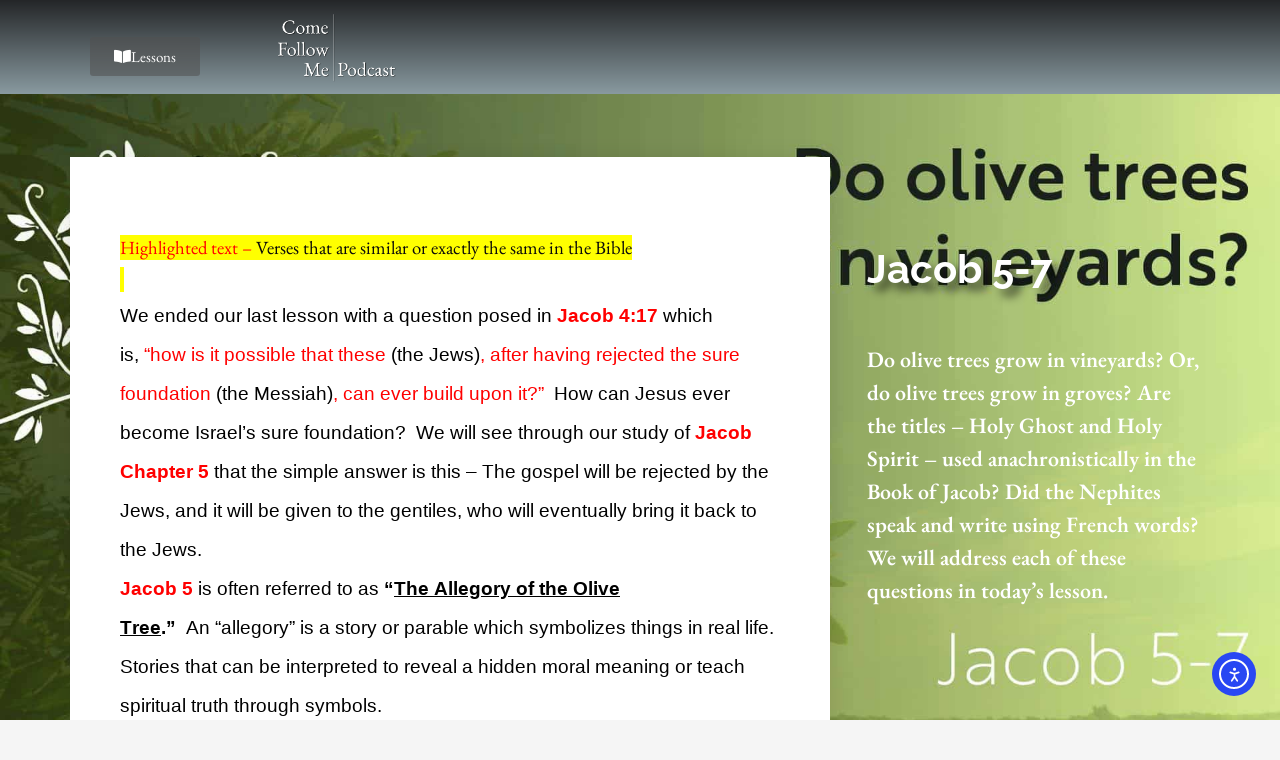

--- FILE ---
content_type: text/css
request_url: https://talkingtomormons.com/wp-content/uploads/elementor/css/post-6253.css?ver=1764846594
body_size: 1942
content:
.elementor-kit-6253{--e-global-color-primary:#000000;--e-global-color-secondary:#000000;--e-global-color-text:#0A0A0A;--e-global-color-accent:#2A80B9;--e-global-color-3e050975:#6EC1E4;--e-global-color-76d4584:#54595F;--e-global-color-69213509:#7A7A7A;--e-global-color-6a97a958:#61CE70;--e-global-color-da70e06:#4054B2;--e-global-color-1bba7952:#23A455;--e-global-color-74882de2:#000;--e-global-color-231e77d0:#FFF;--e-global-color-45e281e1:RGBA(255, 255, 255, 0.23);--e-global-color-397819c6:#2480A7;--e-global-color-4355a795:#6C818A;--e-global-color-97c852b:RGBA(0, 0, 0, 0.12);--e-global-color-7bb446c6:#2C537A;--e-global-color-3c1ece12:#4D92B2;--e-global-color-1d756109:#ADDBF0;--e-global-color-52d04271:#FF9E01;--e-global-color-6d5828c1:#156689;--e-global-color-8ab3391:#EA1889;--e-global-typography-primary-font-family:"Raleway";--e-global-typography-primary-font-weight:600;--e-global-typography-secondary-font-family:"Raleway";--e-global-typography-secondary-font-weight:400;--e-global-typography-text-font-family:"EB Garamond";--e-global-typography-text-font-weight:400;--e-global-typography-accent-font-family:"EB Garamond";--e-global-typography-accent-font-weight:400;font-family:"EB Garamond", Sans-serif;font-size:1.3em;font-weight:600;}.elementor-kit-6253 e-page-transition{background-color:#FFBC7D;}.elementor-kit-6253 p{margin-block-end:1.2em;}.elementor-kit-6253 h2{line-height:1.2em;}.elementor-section.elementor-section-boxed > .elementor-container{max-width:1140px;}.e-con{--container-max-width:1140px;}.elementor-widget:not(:last-child){margin-block-end:20px;}.elementor-element{--widgets-spacing:20px 20px;--widgets-spacing-row:20px;--widgets-spacing-column:20px;}{}h1.entry-title{display:var(--page-title-display);}@media(max-width:1024px){.elementor-section.elementor-section-boxed > .elementor-container{max-width:1024px;}.e-con{--container-max-width:1024px;}}@media(max-width:767px){.elementor-section.elementor-section-boxed > .elementor-container{max-width:767px;}.e-con{--container-max-width:767px;}}

--- FILE ---
content_type: text/css
request_url: https://talkingtomormons.com/wp-content/uploads/elementor/css/post-5585.css?ver=1764859124
body_size: 2196
content:
.elementor-widget-text-editor{font-family:var( --e-global-typography-text-font-family ), Sans-serif;font-weight:var( --e-global-typography-text-font-weight );color:var( --e-global-color-text );}.elementor-widget-text-editor.elementor-drop-cap-view-stacked .elementor-drop-cap{background-color:var( --e-global-color-primary );}.elementor-widget-text-editor.elementor-drop-cap-view-framed .elementor-drop-cap, .elementor-widget-text-editor.elementor-drop-cap-view-default .elementor-drop-cap{color:var( --e-global-color-primary );border-color:var( --e-global-color-primary );}.elementor-widget-toggle .elementor-toggle-title, .elementor-widget-toggle .elementor-toggle-icon{color:var( --e-global-color-primary );}.elementor-widget-toggle .elementor-toggle-icon svg{fill:var( --e-global-color-primary );}.elementor-widget-toggle .elementor-tab-title.elementor-active a, .elementor-widget-toggle .elementor-tab-title.elementor-active .elementor-toggle-icon{color:var( --e-global-color-accent );}.elementor-widget-toggle .elementor-toggle-title{font-family:var( --e-global-typography-primary-font-family ), Sans-serif;font-weight:var( --e-global-typography-primary-font-weight );}.elementor-widget-toggle .elementor-tab-content{color:var( --e-global-color-text );font-family:var( --e-global-typography-text-font-family ), Sans-serif;font-weight:var( --e-global-typography-text-font-weight );}.elementor-5585 .elementor-element.elementor-element-85bfbd3 .elementor-tab-content{border-block-end-color:#f59e00;}.elementor-5585 .elementor-element.elementor-element-85bfbd3 .elementor-tab-title{border-color:#f59e00;}.elementor-5585 .elementor-element.elementor-element-85bfbd3 .elementor-toggle-title, .elementor-5585 .elementor-element.elementor-element-85bfbd3 .elementor-toggle-icon{color:#f59e00;}.elementor-5585 .elementor-element.elementor-element-85bfbd3 .elementor-toggle-icon svg{fill:#f59e00;}.elementor-5585 .elementor-element.elementor-element-85bfbd3 .elementor-toggle-title{font-family:"Raleway", Sans-serif;font-size:1.4em;}.elementor-5585 .elementor-element.elementor-element-85bfbd3 .elementor-tab-title .elementor-toggle-icon i:before{color:#3880b8;}.elementor-5585 .elementor-element.elementor-element-85bfbd3 .elementor-tab-title .elementor-toggle-icon svg{fill:#3880b8;}

--- FILE ---
content_type: text/css
request_url: https://talkingtomormons.com/wp-content/uploads/elementor/css/post-4898.css?ver=1764847101
body_size: 5518
content:
.elementor-4898 .elementor-element.elementor-element-60f04796:not(.elementor-motion-effects-element-type-background), .elementor-4898 .elementor-element.elementor-element-60f04796 > .elementor-motion-effects-container > .elementor-motion-effects-layer{background-color:transparent;background-image:linear-gradient(180deg, #242628 0%, #899aa0 100%);}.elementor-4898 .elementor-element.elementor-element-60f04796{transition:background 0.3s, border 0.3s, border-radius 0.3s, box-shadow 0.3s;}.elementor-4898 .elementor-element.elementor-element-60f04796 > .elementor-background-overlay{transition:background 0.3s, border-radius 0.3s, opacity 0.3s;}.elementor-4898 .elementor-element.elementor-element-23c16fc7 > .elementor-element-populated{transition:background 0.3s, border 0.3s, border-radius 0.3s, box-shadow 0.3s;}.elementor-4898 .elementor-element.elementor-element-23c16fc7 > .elementor-element-populated > .elementor-background-overlay{transition:background 0.3s, border-radius 0.3s, opacity 0.3s;}.elementor-4898 .elementor-element.elementor-element-9ad48b9{margin-top:-2px;margin-bottom:-2px;}.elementor-bc-flex-widget .elementor-4898 .elementor-element.elementor-element-89b6b08.elementor-column .elementor-widget-wrap{align-items:flex-end;}.elementor-4898 .elementor-element.elementor-element-89b6b08.elementor-column.elementor-element[data-element_type="column"] > .elementor-widget-wrap.elementor-element-populated{align-content:flex-end;align-items:flex-end;}.elementor-4898 .elementor-element.elementor-element-89b6b08.elementor-column > .elementor-widget-wrap{justify-content:center;}.elementor-widget-button .elementor-button{background-color:var( --e-global-color-accent );font-family:var( --e-global-typography-accent-font-family ), Sans-serif;font-weight:var( --e-global-typography-accent-font-weight );}.elementor-4898 .elementor-element.elementor-element-6054e3e .elementor-button{background-color:rgba(81, 81, 81, 0.55);}.elementor-4898 .elementor-element.elementor-element-6054e3e .elementor-button-content-wrapper{flex-direction:row;}.elementor-widget-image .widget-image-caption{color:var( --e-global-color-text );font-family:var( --e-global-typography-text-font-family ), Sans-serif;font-weight:var( --e-global-typography-text-font-weight );}.elementor-4898 .elementor-element.elementor-element-2310c89c > .elementor-widget-container{margin:-50px 0px -30px 0px;}.elementor-4898 .elementor-element.elementor-element-2310c89c img{width:138px;}.elementor-bc-flex-widget .elementor-4898 .elementor-element.elementor-element-5ea4047b.elementor-column .elementor-widget-wrap{align-items:center;}.elementor-4898 .elementor-element.elementor-element-5ea4047b.elementor-column.elementor-element[data-element_type="column"] > .elementor-widget-wrap.elementor-element-populated{align-content:center;align-items:center;}.elementor-4898 .elementor-element.elementor-element-5ea4047b.elementor-column > .elementor-widget-wrap{justify-content:center;}.elementor-4898 .elementor-element.elementor-element-5ea4047b > .elementor-element-populated{margin:0px 0px 0px 0px;--e-column-margin-right:0px;--e-column-margin-left:0px;}.elementor-theme-builder-content-area{height:400px;}.elementor-location-header:before, .elementor-location-footer:before{content:"";display:table;clear:both;}@media(max-width:1024px){.elementor-4898 .elementor-element.elementor-element-9ad48b9{margin-top:-7px;margin-bottom:0px;}.elementor-bc-flex-widget .elementor-4898 .elementor-element.elementor-element-89b6b08.elementor-column .elementor-widget-wrap{align-items:flex-end;}.elementor-4898 .elementor-element.elementor-element-89b6b08.elementor-column.elementor-element[data-element_type="column"] > .elementor-widget-wrap.elementor-element-populated{align-content:flex-end;align-items:flex-end;}.elementor-4898 .elementor-element.elementor-element-89b6b08 > .elementor-element-populated{margin:0px 0px 0px 0px;--e-column-margin-right:0px;--e-column-margin-left:0px;}.elementor-4898 .elementor-element.elementor-element-9afeac8.elementor-column > .elementor-widget-wrap{justify-content:flex-start;}.elementor-4898 .elementor-element.elementor-element-2310c89c > .elementor-widget-container{margin:-36px 0px -35px 0px;}.elementor-4898 .elementor-element.elementor-element-2310c89c img{width:76%;}}@media(min-width:768px){.elementor-4898 .elementor-element.elementor-element-23c16fc7{width:31.593%;}.elementor-4898 .elementor-element.elementor-element-5ea4047b{width:68.377%;}}@media(max-width:1024px) and (min-width:768px){.elementor-4898 .elementor-element.elementor-element-23c16fc7{width:44%;}.elementor-4898 .elementor-element.elementor-element-89b6b08{width:41%;}.elementor-4898 .elementor-element.elementor-element-9afeac8{width:52%;}.elementor-4898 .elementor-element.elementor-element-5ea4047b{width:56%;}}@media(max-width:767px){.elementor-4898 .elementor-element.elementor-element-23c16fc7{width:80%;}.elementor-4898 .elementor-element.elementor-element-9ad48b9{margin-top:0px;margin-bottom:0px;}.elementor-4898 .elementor-element.elementor-element-89b6b08{width:44%;}.elementor-4898 .elementor-element.elementor-element-6054e3e > .elementor-widget-container{margin:0px 0px 0px -13px;}.elementor-4898 .elementor-element.elementor-element-9afeac8{width:52%;}.elementor-4898 .elementor-element.elementor-element-2310c89c > .elementor-widget-container{margin:-45px 0px -27px 0px;}.elementor-4898 .elementor-element.elementor-element-2310c89c{text-align:left;}.elementor-4898 .elementor-element.elementor-element-2310c89c img{width:100%;}.elementor-4898 .elementor-element.elementor-element-5ea4047b{width:19%;}}

--- FILE ---
content_type: text/css
request_url: https://talkingtomormons.com/wp-content/uploads/elementor/css/post-4895.css?ver=1764847101
body_size: 5028
content:
.elementor-4895 .elementor-element.elementor-element-6709efe6 > .elementor-container > .elementor-column > .elementor-widget-wrap{align-content:center;align-items:center;}.elementor-4895 .elementor-element.elementor-element-6709efe6:not(.elementor-motion-effects-element-type-background), .elementor-4895 .elementor-element.elementor-element-6709efe6 > .elementor-motion-effects-container > .elementor-motion-effects-layer{background-color:transparent;background-image:linear-gradient(180deg, #899aa0 0%, #242628 100%);}.elementor-4895 .elementor-element.elementor-element-6709efe6{transition:background 0.3s, border 0.3s, border-radius 0.3s, box-shadow 0.3s;padding:60px 0px 60px 0px;}.elementor-4895 .elementor-element.elementor-element-6709efe6 > .elementor-background-overlay{transition:background 0.3s, border-radius 0.3s, opacity 0.3s;}.elementor-4895 .elementor-element.elementor-element-eb199b2 > .elementor-element-populated{margin:0px 030px 0px 0px;--e-column-margin-right:030px;--e-column-margin-left:0px;}.elementor-widget-image .widget-image-caption{color:var( --e-global-color-text );font-family:var( --e-global-typography-text-font-family ), Sans-serif;font-weight:var( --e-global-typography-text-font-weight );}.elementor-4895 .elementor-element.elementor-element-6f9ca38e > .elementor-widget-container{margin:-33px 0px 0px 0px;}.elementor-widget-heading .elementor-heading-title{font-family:var( --e-global-typography-primary-font-family ), Sans-serif;font-weight:var( --e-global-typography-primary-font-weight );color:var( --e-global-color-primary );}.elementor-4895 .elementor-element.elementor-element-b927df7{text-align:center;}.elementor-4895 .elementor-element.elementor-element-b927df7 .elementor-heading-title{font-size:30px;font-weight:600;color:#ffffff;}.elementor-widget-nav-menu .elementor-nav-menu .elementor-item{font-family:var( --e-global-typography-primary-font-family ), Sans-serif;font-weight:var( --e-global-typography-primary-font-weight );}.elementor-widget-nav-menu .elementor-nav-menu--main .elementor-item{color:var( --e-global-color-text );fill:var( --e-global-color-text );}.elementor-widget-nav-menu .elementor-nav-menu--main .elementor-item:hover,
					.elementor-widget-nav-menu .elementor-nav-menu--main .elementor-item.elementor-item-active,
					.elementor-widget-nav-menu .elementor-nav-menu--main .elementor-item.highlighted,
					.elementor-widget-nav-menu .elementor-nav-menu--main .elementor-item:focus{color:var( --e-global-color-accent );fill:var( --e-global-color-accent );}.elementor-widget-nav-menu .elementor-nav-menu--main:not(.e--pointer-framed) .elementor-item:before,
					.elementor-widget-nav-menu .elementor-nav-menu--main:not(.e--pointer-framed) .elementor-item:after{background-color:var( --e-global-color-accent );}.elementor-widget-nav-menu .e--pointer-framed .elementor-item:before,
					.elementor-widget-nav-menu .e--pointer-framed .elementor-item:after{border-color:var( --e-global-color-accent );}.elementor-widget-nav-menu{--e-nav-menu-divider-color:var( --e-global-color-text );}.elementor-widget-nav-menu .elementor-nav-menu--dropdown .elementor-item, .elementor-widget-nav-menu .elementor-nav-menu--dropdown  .elementor-sub-item{font-family:var( --e-global-typography-accent-font-family ), Sans-serif;font-weight:var( --e-global-typography-accent-font-weight );}.elementor-4895 .elementor-element.elementor-element-2061927 .elementor-nav-menu--main .elementor-item{color:#ffffff;fill:#ffffff;}.elementor-4895 .elementor-element.elementor-element-5bbbcaaf .elementor-nav-menu--main .elementor-item{color:#ffffff;fill:#ffffff;}.elementor-4895 .elementor-element.elementor-element-6534a445 .elementor-nav-menu--main .elementor-item{color:#ffffff;fill:#ffffff;}.elementor-theme-builder-content-area{height:400px;}.elementor-location-header:before, .elementor-location-footer:before{content:"";display:table;clear:both;}@media(max-width:1024px){.elementor-4895 .elementor-element.elementor-element-6709efe6{padding:40px 20px 40px 20px;}.elementor-4895 .elementor-element.elementor-element-eb199b2 > .elementor-element-populated{padding:10px 10px 10px 10px;}.elementor-4895 .elementor-element.elementor-element-6f9ca38e > .elementor-widget-container{margin:-11px 0px 0px -15px;}}@media(max-width:767px){.elementor-4895 .elementor-element.elementor-element-6709efe6{padding:40px 20px 40px 20px;}.elementor-4895 .elementor-element.elementor-element-6f9ca38e > .elementor-widget-container{margin:-26px 0px 0px 0px;}.elementor-4895 .elementor-element.elementor-element-b927df7 .elementor-heading-title{line-height:1.3em;}}@media(min-width:768px){.elementor-4895 .elementor-element.elementor-element-eb199b2{width:49.683%;}.elementor-4895 .elementor-element.elementor-element-6b36b4f6{width:26.697%;}.elementor-4895 .elementor-element.elementor-element-64b597a4{width:23.643%;}}@media(max-width:1024px) and (min-width:768px){.elementor-4895 .elementor-element.elementor-element-eb199b2{width:40%;}.elementor-4895 .elementor-element.elementor-element-6b36b4f6{width:30%;}.elementor-4895 .elementor-element.elementor-element-64b597a4{width:30%;}}

--- FILE ---
content_type: text/css
request_url: https://talkingtomormons.com/wp-content/uploads/elementor/css/post-5285.css?ver=1764847101
body_size: 12738
content:
.elementor-5285 .elementor-element.elementor-element-600de919:not(.elementor-motion-effects-element-type-background), .elementor-5285 .elementor-element.elementor-element-600de919 > .elementor-motion-effects-container > .elementor-motion-effects-layer{background-color:#000000;background-position:center center;background-size:cover;}.elementor-5285 .elementor-element.elementor-element-600de919 > .elementor-background-overlay{background-color:transparent;background-image:linear-gradient(180deg, #242628 0%, #899aa0 100%);opacity:0.84;transition:background 0.3s, border-radius 0.3s, opacity 0.3s;}.elementor-5285 .elementor-element.elementor-element-600de919 > .elementor-container{min-height:606px;}.elementor-5285 .elementor-element.elementor-element-600de919{transition:background 0.3s, border 0.3s, border-radius 0.3s, box-shadow 0.3s;padding:33px 0px 75px 0px;z-index:0;}.elementor-bc-flex-widget .elementor-5285 .elementor-element.elementor-element-228f79dc.elementor-column .elementor-widget-wrap{align-items:flex-end;}.elementor-5285 .elementor-element.elementor-element-228f79dc.elementor-column.elementor-element[data-element_type="column"] > .elementor-widget-wrap.elementor-element-populated{align-content:flex-end;align-items:flex-end;}.elementor-5285 .elementor-element.elementor-element-228f79dc > .elementor-element-populated{margin:0% 33% 0% 0%;--e-column-margin-right:33%;--e-column-margin-left:0%;}.elementor-bc-flex-widget .elementor-5285 .elementor-element.elementor-element-361c34c8.elementor-column .elementor-widget-wrap{align-items:flex-start;}.elementor-5285 .elementor-element.elementor-element-361c34c8.elementor-column.elementor-element[data-element_type="column"] > .elementor-widget-wrap.elementor-element-populated{align-content:flex-start;align-items:flex-start;}.elementor-5285 .elementor-element.elementor-element-361c34c8 > .elementor-element-populated{margin:0px 0px 0px 0px;--e-column-margin-right:0px;--e-column-margin-left:0px;}.elementor-widget-theme-post-title .elementor-heading-title{font-family:var( --e-global-typography-primary-font-family ), Sans-serif;font-weight:var( --e-global-typography-primary-font-weight );color:var( --e-global-color-primary );}.elementor-5285 .elementor-element.elementor-element-3a4fb8a0 > .elementor-widget-container{margin:-10px 0px 28px 0px;}.elementor-5285 .elementor-element.elementor-element-3a4fb8a0 .elementor-heading-title{font-family:"Raleway", Sans-serif;font-weight:700;line-height:1.3em;text-shadow:7px 7px 10px rgba(0,0,0,0.75);color:#ffffff;}.elementor-widget-theme-post-excerpt .elementor-widget-container{font-family:var( --e-global-typography-text-font-family ), Sans-serif;font-weight:var( --e-global-typography-text-font-weight );color:var( --e-global-color-text );}.elementor-5285 .elementor-element.elementor-element-56dc8464 > .elementor-widget-container{margin:0px 0px 0px 0px;}.elementor-5285 .elementor-element.elementor-element-56dc8464 .elementor-widget-container{font-size:22px;font-weight:600;line-height:1.5em;color:#ffffff;}.elementor-5285 .elementor-element.elementor-element-2dd368a3{margin-top:40px;margin-bottom:40px;z-index:1;}.elementor-5285 .elementor-element.elementor-element-7bc45d29:not(.elementor-motion-effects-element-type-background) > .elementor-widget-wrap, .elementor-5285 .elementor-element.elementor-element-7bc45d29 > .elementor-widget-wrap > .elementor-motion-effects-container > .elementor-motion-effects-layer{background-color:#ffffff;}.elementor-5285 .elementor-element.elementor-element-7bc45d29 > .elementor-element-populated{box-shadow:0px 0px 20px 0px rgba(0,0,0,0.09);transition:background 0.3s, border 0.3s, border-radius 0.3s, box-shadow 0.3s;margin:-691px 0px 0px 0px;--e-column-margin-right:0px;--e-column-margin-left:0px;padding:40px 40px 40px 40px;}.elementor-5285 .elementor-element.elementor-element-7bc45d29 > .elementor-element-populated > .elementor-background-overlay{transition:background 0.3s, border-radius 0.3s, opacity 0.3s;}.elementor-5285 .elementor-element.elementor-element-623bb60f > .elementor-widget-container{margin:-40px -40px 0px -40px;}.elementor-5285 .elementor-element.elementor-element-623bb60f{z-index:3;}.elementor-5285 .elementor-element.elementor-element-623bb60f .elementor-wrapper{--video-aspect-ratio:1.77777;filter:brightness( 100% ) contrast( 100% ) saturate( 100% ) blur( 0px ) hue-rotate( 0deg );}.elementor-widget-theme-post-content{color:var( --e-global-color-text );font-family:var( --e-global-typography-text-font-family ), Sans-serif;font-weight:var( --e-global-typography-text-font-weight );}.elementor-5285 .elementor-element.elementor-element-8b2ddd6{z-index:1;line-height:1.9em;}.elementor-widget-heading .elementor-heading-title{font-family:var( --e-global-typography-primary-font-family ), Sans-serif;font-weight:var( --e-global-typography-primary-font-weight );color:var( --e-global-color-primary );}.elementor-5285 .elementor-element.elementor-element-66d0b03c .elementor-heading-title{font-family:"Merriweather", Sans-serif;color:#000000;}.elementor-widget-text-editor{font-family:var( --e-global-typography-text-font-family ), Sans-serif;font-weight:var( --e-global-typography-text-font-weight );color:var( --e-global-color-text );}.elementor-widget-text-editor.elementor-drop-cap-view-stacked .elementor-drop-cap{background-color:var( --e-global-color-primary );}.elementor-widget-text-editor.elementor-drop-cap-view-framed .elementor-drop-cap, .elementor-widget-text-editor.elementor-drop-cap-view-default .elementor-drop-cap{color:var( --e-global-color-primary );border-color:var( --e-global-color-primary );}.elementor-5285 .elementor-element.elementor-element-3b6ddf54 .elementor-drop-cap{margin-inline-end:10px;}.elementor-5285 .elementor-element.elementor-element-4b80b309 > .elementor-element-populated{padding:0px 0px 40px 45px;}.elementor-5285 .elementor-element.elementor-element-43709823 > .elementor-widget-container{margin:40px 0px 0px 0px;}.elementor-5285 .elementor-element.elementor-element-43709823 .elementor-heading-title{font-family:"Merriweather", Sans-serif;color:#000000;}.elementor-5285 .elementor-element.elementor-element-4c176beb:not(.elementor-motion-effects-element-type-background), .elementor-5285 .elementor-element.elementor-element-4c176beb > .elementor-motion-effects-container > .elementor-motion-effects-layer{background-color:#2C537A;}.elementor-5285 .elementor-element.elementor-element-4c176beb{transition:background 0.3s, border 0.3s, border-radius 0.3s, box-shadow 0.3s;}.elementor-5285 .elementor-element.elementor-element-4c176beb > .elementor-background-overlay{transition:background 0.3s, border-radius 0.3s, opacity 0.3s;}.elementor-5285 .elementor-element.elementor-element-7b43b43a > .elementor-element-populated{transition:background 0.3s, border 0.3s, border-radius 0.3s, box-shadow 0.3s;}.elementor-5285 .elementor-element.elementor-element-7b43b43a > .elementor-element-populated > .elementor-background-overlay{transition:background 0.3s, border-radius 0.3s, opacity 0.3s;}.elementor-5285 .elementor-element.elementor-element-5cd832a7 > .elementor-widget-container{margin:10px 0px 0px 0px;}.elementor-5285 .elementor-element.elementor-element-5cd832a7{text-align:center;}.elementor-5285 .elementor-element.elementor-element-5cd832a7 .elementor-heading-title{font-family:"EB Garamond", Sans-serif;font-size:50px;color:#ffffff;}.elementor-5285 .elementor-element.elementor-element-7f02f258{--grid-template-columns:repeat(0, auto);--icon-size:14px;--grid-column-gap:5px;--grid-row-gap:0px;}.elementor-5285 .elementor-element.elementor-element-7f02f258 .elementor-widget-container{text-align:center;}.elementor-5285 .elementor-element.elementor-element-7f02f258 .elementor-social-icon{--icon-padding:0.7em;}.elementor-5285 .elementor-element.elementor-element-52e59906:not(.elementor-motion-effects-element-type-background), .elementor-5285 .elementor-element.elementor-element-52e59906 > .elementor-motion-effects-container > .elementor-motion-effects-layer{background-color:#54595F;background-image:url("https://talkingtomormons.com/wp-content/uploads/2019/11/CFM-bg-scaled.jpg");}.elementor-5285 .elementor-element.elementor-element-52e59906{transition:background 0.3s, border 0.3s, border-radius 0.3s, box-shadow 0.3s;margin-top:-176px;margin-bottom:0px;padding:140px 0px 60px 0px;}.elementor-5285 .elementor-element.elementor-element-52e59906 > .elementor-background-overlay{transition:background 0.3s, border-radius 0.3s, opacity 0.3s;}.elementor-5285 .elementor-element.elementor-element-b4ea989 > .elementor-element-populated{transition:background 0.3s, border 0.3s, border-radius 0.3s, box-shadow 0.3s;margin:0% 33% 0% 0%;--e-column-margin-right:33%;--e-column-margin-left:0%;}.elementor-5285 .elementor-element.elementor-element-b4ea989 > .elementor-element-populated > .elementor-background-overlay{transition:background 0.3s, border-radius 0.3s, opacity 0.3s;}body.elementor-page-5285:not(.elementor-motion-effects-element-type-background), body.elementor-page-5285 > .elementor-motion-effects-container > .elementor-motion-effects-layer{background-color:#f5f5f5;}@media(max-width:1024px){.elementor-5285 .elementor-element.elementor-element-600de919{margin-top:-8px;margin-bottom:0px;padding:0px 0px 0px 0px;}.elementor-bc-flex-widget .elementor-5285 .elementor-element.elementor-element-228f79dc.elementor-column .elementor-widget-wrap{align-items:flex-start;}.elementor-5285 .elementor-element.elementor-element-228f79dc.elementor-column.elementor-element[data-element_type="column"] > .elementor-widget-wrap.elementor-element-populated{align-content:flex-start;align-items:flex-start;}.elementor-5285 .elementor-element.elementor-element-228f79dc > .elementor-widget-wrap > .elementor-widget:not(.elementor-widget__width-auto):not(.elementor-widget__width-initial):not(:last-child):not(.elementor-absolute){margin-bottom:0px;}.elementor-5285 .elementor-element.elementor-element-228f79dc > .elementor-element-populated{margin:0px 0px 0px 0px;--e-column-margin-right:0px;--e-column-margin-left:0px;padding:0px 0px 0px 0px;}.elementor-5285 .elementor-element.elementor-element-361c34c8 > .elementor-element-populated{margin:-127px 23px 0px 23px;--e-column-margin-right:23px;--e-column-margin-left:23px;}.elementor-5285 .elementor-element.elementor-element-3a4fb8a0{text-align:center;}.elementor-5285 .elementor-element.elementor-element-56dc8464 .elementor-widget-container{font-size:20px;}.elementor-5285 .elementor-element.elementor-element-2dd368a3{margin-top:0px;margin-bottom:0px;}.elementor-5285 .elementor-element.elementor-element-7bc45d29 > .elementor-element-populated{margin:-145px 0px 0px 0px;--e-column-margin-right:0px;--e-column-margin-left:0px;}.elementor-5285 .elementor-element.elementor-element-4b80b309 > .elementor-element-populated{padding:40px 40px 40px 40px;}.elementor-5285 .elementor-element.elementor-element-5cd832a7{text-align:center;}.elementor-5285 .elementor-element.elementor-element-7f02f258 .elementor-widget-container{text-align:center;}.elementor-5285 .elementor-element.elementor-element-b4ea989 > .elementor-element-populated{margin:0px 0px 0px 0px;--e-column-margin-right:0px;--e-column-margin-left:0px;padding:0px 80px 0px 80px;}}@media(max-width:767px){.elementor-5285 .elementor-element.elementor-element-600de919{margin-top:0px;margin-bottom:-46px;padding:0px 0px 0px 0px;}.elementor-5285 .elementor-element.elementor-element-228f79dc > .elementor-element-populated{padding:40px 40px 40px 40px;}.elementor-5285 .elementor-element.elementor-element-361c34c8 > .elementor-element-populated{margin:-185px -1px 1px -1px;--e-column-margin-right:-1px;--e-column-margin-left:-1px;}.elementor-5285 .elementor-element.elementor-element-3a4fb8a0 .elementor-heading-title{font-size:28px;}.elementor-5285 .elementor-element.elementor-element-56dc8464 .elementor-widget-container{font-size:19px;}.elementor-5285 .elementor-element.elementor-element-7bc45d29 > .elementor-element-populated{margin:-101px 0px 0px 0px;--e-column-margin-right:0px;--e-column-margin-left:0px;}.elementor-5285 .elementor-element.elementor-element-8b2ddd6 > .elementor-widget-container{margin:0px -20px 0px -20px;}.elementor-5285 .elementor-element.elementor-element-b4ea989 > .elementor-element-populated{padding:0px 0px 0px 0px;}}@media(min-width:768px){.elementor-5285 .elementor-element.elementor-element-228f79dc{width:69%;}.elementor-5285 .elementor-element.elementor-element-361c34c8{width:31%;}}@media(max-width:1024px) and (min-width:768px){.elementor-5285 .elementor-element.elementor-element-228f79dc{width:100%;}.elementor-5285 .elementor-element.elementor-element-361c34c8{width:100%;}.elementor-5285 .elementor-element.elementor-element-7bc45d29{width:100%;}.elementor-5285 .elementor-element.elementor-element-4b80b309{width:100%;}}

--- FILE ---
content_type: text/css
request_url: https://talkingtomormons.com/wp-content/uploads/elementor/css/post-5365.css?ver=1764847101
body_size: 3217
content:
.elementor-5365 .elementor-element.elementor-element-4d54b49e > .elementor-container > .elementor-column > .elementor-widget-wrap{align-content:flex-start;align-items:flex-start;}.elementor-5365 .elementor-element.elementor-element-4d54b49e:not(.elementor-motion-effects-element-type-background), .elementor-5365 .elementor-element.elementor-element-4d54b49e > .elementor-motion-effects-container > .elementor-motion-effects-layer{background-color:rgba(0,0,0,0.12);}.elementor-5365 .elementor-element.elementor-element-4d54b49e > .elementor-container{max-width:579px;}.elementor-5365 .elementor-element.elementor-element-4d54b49e > .elementor-background-overlay{opacity:0.5;transition:background 0.3s, border-radius 0.3s, opacity 0.3s;}.elementor-5365 .elementor-element.elementor-element-4d54b49e{transition:background 0.3s, border 0.3s, border-radius 0.3s, box-shadow 0.3s;margin-top:100px;margin-bottom:0px;padding:0% 46% 0% 6%;}.elementor-widget-heading .elementor-heading-title{font-family:var( --e-global-typography-primary-font-family ), Sans-serif;font-weight:var( --e-global-typography-primary-font-weight );color:var( --e-global-color-primary );}.elementor-5365 .elementor-element.elementor-element-1428f86 .elementor-heading-title{color:#FFFFFF;}#elementor-popup-modal-5365 .dialog-widget-content{animation-duration:0.5s;background-color:rgba(12,12,12,0.29);}#elementor-popup-modal-5365{background-color:rgba(12, 12, 12, 0.84);justify-content:flex-start;align-items:center;pointer-events:all;}#elementor-popup-modal-5365 .dialog-message{width:77vw;height:100vh;align-items:flex-start;}#elementor-popup-modal-5365 .dialog-close-button{display:flex;top:6.6%;font-size:51px;}body:not(.rtl) #elementor-popup-modal-5365 .dialog-close-button{right:6%;}body.rtl #elementor-popup-modal-5365 .dialog-close-button{left:6%;}#elementor-popup-modal-5365 .dialog-close-button i{color:#FFFFFF;}#elementor-popup-modal-5365 .dialog-close-button svg{fill:#FFFFFF;}#elementor-popup-modal-5365 .dialog-close-button:hover i{color:#2480A7;}@media(max-width:1024px){.elementor-5365 .elementor-element.elementor-element-4d54b49e{margin-top:0px;margin-bottom:0px;}#elementor-popup-modal-5365{align-items:flex-start;}#elementor-popup-modal-5365 .dialog-close-button{top:85.1%;font-size:35px;}body:not(.rtl) #elementor-popup-modal-5365 .dialog-close-button{right:13%;}body.rtl #elementor-popup-modal-5365 .dialog-close-button{left:13%;}}@media(max-width:767px){.elementor-5365 .elementor-element.elementor-element-4d54b49e{margin-top:15px;margin-bottom:0px;padding:0px 0px 0px 10px;}.elementor-5365 .elementor-element.elementor-element-5dcad108{width:100%;}#elementor-popup-modal-5365 .dialog-message{width:100vw;}#elementor-popup-modal-5365 .dialog-close-button{top:4.3%;font-size:27px;}body:not(.rtl) #elementor-popup-modal-5365 .dialog-close-button{right:3%;}body.rtl #elementor-popup-modal-5365 .dialog-close-button{left:3%;}}/* Start custom CSS */.elementor-popup-modal .dialog-message {
    overflow-x: hidden;
}
/* width */
::-webkit-scrollbar {
  width: 10px;
}

/* Track */
::-webkit-scrollbar-track {
  background: #222222;
}

/* Handle */
::-webkit-scrollbar-thumb {
  background: #444;
}

/* Handle on hover */
::-webkit-scrollbar-thumb:hover {
  background: #555;
}/* End custom CSS */

--- FILE ---
content_type: image/svg+xml
request_url: https://talkingtomormons.com/wp-content/uploads/2019/07/spotify-podcast-badge-blk-grn-660x160.svg
body_size: 15696
content:
<?xml version="1.0" encoding="UTF-8"?>
<svg width="660px" height="160px" viewBox="0 0 660 160" version="1.1" xmlns="http://www.w3.org/2000/svg" xmlns:xlink="http://www.w3.org/1999/xlink">
    <!-- Generator: Sketch 52.6 (67491) - http://www.bohemiancoding.com/sketch -->
    <title>spotify-podcast-badge-blk-grn-660x160</title>
    <desc>Created with Sketch.</desc>
    <g id="spotify-podcast-badge-blk-grn-660x160" stroke="none" stroke-width="1" fill="none" fill-rule="evenodd">
        <g id="Group-2">
            <path d="M621.849267,0.5 L38.1719518,0.5 C36.9484748,0.5 36.4075013,0.500229769 35.7307453,0.501381463 C35.0322738,0.502570112 34.3997447,0.504670833 33.792046,0.507990385 C33.4368433,0.510193256 33.067518,0.51382847 32.6659117,0.518925238 C32.1842832,0.525037564 31.8247706,0.530614149 30.9163575,0.545499973 C30.5181117,0.552020216 30.3434684,0.554840137 30.1226073,0.558244796 C26.9942217,0.636210385 24.5260798,0.836875499 22.1737395,1.25812108 C19.4924857,1.7271531 17.0566814,2.5250712 14.7051545,3.71870199 C12.3560458,4.92085902 10.2088187,6.48329304 8.34888318,8.34395774 C6.48453023,10.1872313 4.92472798,12.3347359 3.72517397,14.7005355 C2.53645561,17.0239701 1.74305093,19.4613079 1.26976824,22.175675 C0.842988951,24.5166796 0.640528321,26.9656363 0.560227165,30.1090095 C0.543995635,30.6494731 0.53341756,31.2034769 0.52372763,31.9421584 C0.521346512,32.1236755 0.519575238,32.2690441 0.515689217,32.5963006 C0.508640825,33.1898365 0.505221367,33.454774 0.5,33.7772 C0.5,35.953 0.5,35.953 0.5,38.1444 L0.5,121.8592 C0.5,123.616824 0.5,123.616824 0.5,125.354326 C0.5,125.7942 0.5,125.7942 0.499937643,126.226504 C0.505203985,126.559928 0.508516802,126.817447 0.515689041,127.41991 C0.519518865,127.7414 0.521249827,127.882981 0.523603679,128.062074 C0.533303309,128.80007 0.543903523,129.356367 0.560289402,129.90923 C0.640532055,133.050041 0.84299795,135.49897 1.27044453,137.843717 C1.74460138,140.563185 2.53969725,143.009582 3.72557031,145.319841 C4.92941479,147.682992 6.49198355,149.827662 8.35197838,151.651933 C10.204326,153.519884 12.3491708,155.079622 14.7053674,156.273807 C17.0254053,157.462488 19.4500168,158.257635 22.1757908,158.749842 C24.4982915,159.166097 26.9052608,159.359993 30.1211377,159.449321 C31.4094843,159.477639 32.6131229,159.492 33.7916765,159.492007 C34.3997447,159.495329 35.0322738,159.49743 35.7307453,159.498619 C36.4075013,159.49977 36.9484748,159.5 38.1719518,159.5 L621.849667,159.5 C622.931477,159.5 623.415133,159.499833 624.018862,159.499 C624.817009,159.4979 625.51991,159.495715 626.189436,159.492 C627.370958,159.492 628.61394,159.477311 629.866451,159.44939 C633.097074,159.360251 635.495739,159.166597 637.798396,158.749948 C640.522828,158.258278 642.953857,157.463641 645.300261,156.272978 C647.65272,155.078498 649.797056,153.518049 651.650204,151.647763 C653.491761,149.834063 655.056732,147.690723 656.285432,145.321038 C657.469498,142.981201 658.264133,140.52457 658.718552,137.838128 C659.142595,135.55937 659.335364,133.268218 659.453199,129.915717 C659.460472,129.336975 659.464726,128.740261 659.466854,128.067065 C659.468455,127.560392 659.468773,127.155795 659.468888,126.223658 C659.475003,125.93908 659.480063,125.648008 659.484179,125.347477 C659.497376,124.384134 659.5,123.614536 659.5,121.8592 L659.5,38.1444 C659.5,35.9565978 659.494822,34.9914869 659.468773,33.7772 C659.468773,32.8573794 659.468448,32.4481381 659.466824,31.9369885 C659.464681,31.2625461 659.460425,30.6675193 659.453467,30.1111444 C659.335366,26.747418 659.142597,24.4561811 658.717115,22.1689796 C658.265573,19.499146 657.47291,17.0524828 656.287225,14.7016707 C655.062365,12.3278391 653.499587,10.1807744 651.647317,8.34137068 C649.792375,6.48451098 647.645442,4.92118127 645.302047,3.71992432 C642.921535,2.52316395 640.480281,1.72605144 637.798242,1.25722367 C635.468329,0.835996554 633.009167,0.635620095 629.872209,0.557935472 C629.521053,0.552236471 629.521053,0.552236471 629.168225,0.546408352 C628.634412,0.53759951 628.349099,0.533011797 628.027353,0.528193954 C627.32434,0.517667034 626.739727,0.510819631 626.186935,0.507193744 C625.525219,0.503883442 624.827805,0.501921116 624.03749,0.500923284 C623.428444,0.500154318 622.940531,0.5 621.849267,0.5 Z" id="Path" stroke="#222326" fill="#000000"></path>
            <path d="M357.389931,74.6665274 C359.462334,75.9068698 362.147582,75.2182272 363.379973,73.1292884 C364.611805,71.0437171 363.930306,68.3458319 361.852322,67.1054894 C344.507323,56.7522778 317.060966,55.779086 300.550398,60.8184684 C298.239108,61.5245095 296.936391,63.9788161 297.636308,66.3023536 C298.336225,68.6247686 300.77868,69.9358275 303.088295,69.2314701 C317.471204,64.8420047 342.323291,65.6692738 357.389931,74.6665274 Z M356.896528,87.9926322 C357.949753,86.2718675 357.410582,84.0156789 355.697627,82.9549335 C341.270624,74.0396212 320.167058,71.5308742 303.190436,76.7105669 C301.267059,77.2998698 300.179787,79.3427869 300.760819,81.2807518 C301.345758,83.2147881 303.381323,84.3075242 305.308607,83.7221499 C320.169291,79.1862006 339.323247,81.4350931 351.884362,89.1993002 C353.597317,90.2578007 355.839955,89.7173256 356.896528,87.9926322 Z M351.177188,100.790609 C352.017201,99.4099567 351.584636,97.605567 350.211035,96.7620219 C337.89104,89.1920041 322.617885,87.4302688 304.812972,91.523399 C303.241786,91.8831544 302.262795,93.4540678 302.622242,95.0305936 C302.980015,96.6065582 304.54227,97.5949035 306.110107,97.2334643 C322.380114,93.4961609 336.195387,95.01993 347.17192,101.765485 C348.543847,102.609591 350.337734,102.175191 351.177188,100.790609 Z M329.741524,33 C355.556416,33 376.482491,54.0420453 376.482491,79.9994388 C376.482491,105.958516 355.556416,127 329.741524,127 C303.927191,127 283,105.958516 283,79.9994388 C283,54.0420453 303.927191,33 329.741524,33 Z M410.166707,76.3889758 C419.999038,78.793332 424.008771,82.5255842 424.008771,89.2739453 C424.008771,97.2587201 417.941147,102.418208 408.551427,102.418208 C401.913934,102.418208 395.763704,100.046404 390.762143,95.5570376 C390.548372,95.3673382 390.52493,95.0395735 390.710235,94.8201282 L395.128532,89.5326774 C395.218952,89.4232354 395.349001,89.3570089 395.49077,89.3452229 C395.625842,89.3373655 395.772077,89.3800198 395.878683,89.4720633 C400.176979,93.2149792 404.019826,94.8105872 408.730035,94.8105872 C412.971399,94.8105872 415.606973,92.9652269 415.606973,89.9968236 C415.606973,87.3174594 414.303698,85.8195073 406.581166,84.0308324 C397.507916,81.8257168 392.25742,78.9690004 392.25742,70.9011619 C392.25742,63.3777271 398.344021,58.1194607 407.057824,58.1194607 C412.984237,58.1194607 418.054451,59.885686 422.557029,63.5185986 C422.775264,63.6948282 422.819358,64.0113681 422.657495,64.2414769 L418.716972,69.8269467 C418.633808,69.9448073 418.509341,70.0222586 418.36813,70.0435857 C418.226918,70.0660354 418.083474,70.0317997 417.969054,69.9459298 C414.185371,67.1094181 410.577504,65.7315716 406.93838,65.7315716 C403.184279,65.7315716 400.659218,67.5455023 400.659218,70.242265 C400.659218,73.095614 402.096449,74.453817 410.166707,76.3889758 Z M452.068532,85.4333735 C452.068532,79.8265765 448.497503,75.7587022 443.579663,75.7587022 C438.638381,75.7587022 434.911071,79.9163751 434.911071,85.4333735 C434.911071,90.9509332 438.638381,95.1080449 443.579663,95.1080449 C448.577876,95.1080449 452.068532,91.1316528 452.068532,85.4333735 Z M445.252432,68.38568 C452.814776,68.38568 460.47033,74.2411067 460.47033,85.4333735 C460.47033,96.6233954 452.814776,102.477138 445.252432,102.477138 C441.183535,102.477138 437.844695,100.959543 435.091352,97.852513 L435.091352,110.891263 C435.091352,111.184792 434.854698,111.42388 434.562787,111.42388 L427.337006,111.42388 C427.045095,111.42388 426.808998,111.184792 426.808998,110.891263 L426.808998,69.5828069 C426.808998,69.2892779 427.045095,69.0501893 427.337006,69.0501893 L434.562787,69.0501893 C434.854698,69.0501893 435.091352,69.2892779 435.091352,69.5828069 L435.091352,73.3004669 C437.844137,69.997564 441.182419,68.38568 445.252432,68.38568 Z M480.093689,95.1675364 C485.323533,95.1675364 489.119496,91.1266016 489.119496,85.5551628 C489.119496,80.002245 485.187903,75.8170713 479.974245,75.8170713 C474.778448,75.8170713 471.00816,79.8613735 471.00816,85.4333735 C471.00816,90.9823627 474.913519,95.1675364 480.093689,95.1675364 Z M480.093689,68.38568 C489.800436,68.38568 497.401292,75.8737566 497.401292,85.4333735 C497.401292,95.0249812 489.74797,102.540559 479.974245,102.540559 C470.302103,102.540559 462.724689,95.0788603 462.724689,85.5551628 C462.724689,75.9265133 470.354569,68.38568 480.093689,68.38568 Z M518.198993,69.0501893 C518.490904,69.0501893 518.725884,69.2892779 518.725884,69.5828069 L518.725884,75.8277349 C518.725884,76.1207026 518.490904,76.3597913 518.198993,76.3597913 L510.247062,76.3597913 L510.247062,91.3802825 C510.247062,93.752648 511.281868,94.8105872 513.599856,94.8105872 C515.104064,94.8105872 516.449758,94.4856286 517.841778,93.7812713 C518.003083,93.7010138 518.198993,93.706065 518.356391,93.8054046 C518.512114,93.9019381 518.607557,94.0748003 518.607557,94.2583261 L518.607557,100.205235 C518.607557,100.394935 518.504858,100.573409 518.340204,100.666014 C516.31357,101.821609 514.163027,102.359839 511.570989,102.359839 C505.196383,102.359839 501.96415,99.0490787 501.96415,92.5190404 L501.96415,76.3597913 L498.48968,76.3597913 C498.198327,76.3597913 497.963347,76.1207026 497.963347,75.8277349 L497.963347,69.5828069 C497.963347,69.2892779 498.198327,69.0501893 498.48968,69.0501893 L501.96415,69.0501893 L501.96415,60.8751537 C501.96415,60.5816247 502.201921,60.3430973 502.49439,60.3430973 L509.719612,60.3430973 C510.011524,60.3430973 510.247062,60.5816247 510.247062,60.8751537 L510.247062,69.0501893 L518.198993,69.0501893 Z M545.903772,69.08218 L558.248326,69.08218 C558.467678,69.08218 558.664704,69.2180003 558.741729,69.424537 L567.182597,91.5727882 L574.888943,69.4391292 C574.962618,69.2258577 575.164668,69.08218 575.389601,69.08218 L582.912317,69.08218 C583.087575,69.08218 583.247763,69.1691723 583.347114,69.31285 C583.447022,69.4587727 583.465441,69.6434209 583.402928,69.8073033 L570.866372,102.381727 C568.265962,109.105394 565.316709,111.605161 559.980817,111.605161 C557.128682,111.605161 554.820183,111.010807 552.263308,109.618368 C552.018839,109.485915 551.919489,109.186213 552.036142,108.930848 L554.485294,103.527781 C554.543899,103.392522 554.659994,103.289815 554.797857,103.240426 C554.937394,103.197211 555.089768,103.208997 555.2187,103.280274 C556.589511,104.034582 557.930182,104.416787 559.203317,104.416787 C560.77841,104.416787 561.932101,103.895955 563.105328,101.277766 L552.770106,76.3597913 L546.023216,76.3597913 L546.023216,101.284501 C546.023216,101.57803 545.785445,101.816558 545.493534,101.816558 L538.267753,101.816558 C537.9764,101.816558 537.740862,101.57803 537.740862,101.284501 L537.740862,76.3597913 L534.269183,76.3597913 C533.97783,76.3597913 533.738942,76.1207026 533.738942,75.8277349 L533.738942,69.5508162 C533.738942,69.2578484 533.97783,69.0187598 534.269183,69.0187598 L537.740862,69.0187598 L537.740862,67.4809596 C537.740862,60.3346787 541.268355,56.5552822 547.943244,56.5552822 C550.685982,56.5552822 552.517823,56.9952951 553.949472,57.4229607 C554.173289,57.4919934 554.322873,57.6996525 554.322873,57.9331287 L554.322873,64.0562674 C554.322873,64.2268846 554.244174,64.3879608 554.104637,64.4884229 C553.969007,64.588885 553.794865,64.6152634 553.627979,64.5625067 C552.272796,64.1079016 551.062732,63.8070764 549.556291,63.8070764 C547.030115,63.8070764 545.903772,65.1243089 545.903772,68.07812 L545.903772,69.08218 Z M529.842513,69.0501893 C530.133866,69.0501893 530.371637,69.2892779 530.371637,69.5828069 L530.371637,101.284501 C530.371637,101.57803 530.133866,101.816558 529.842513,101.816558 L522.616174,101.816558 C522.324263,101.816558 522.08705,101.57803 522.08705,101.284501 L522.08705,69.5828069 C522.08705,69.2892779 522.324263,69.0501893 522.616174,69.0501893 L529.842513,69.0501893 Z M526.265902,54.6156335 C529.127526,54.6156335 531.448304,56.9464672 531.448304,59.8250719 C531.448304,62.7047992 529.127526,65.0378778 526.265902,65.0378778 C523.403721,65.0378778 521.080152,62.7047992 521.080152,59.8250719 C521.080152,56.9464672 523.403721,54.6156335 526.265902,54.6156335 Z M589.867954,72.2038021 L588.544027,72.2038021 L588.544027,73.901556 L589.867954,73.901556 C590.528801,73.901556 590.923411,73.5765974 590.923411,73.0518372 C590.923411,72.4995761 590.528801,72.2038021 589.867954,72.2038021 Z M590.726385,74.6255568 L592.164732,76.6505141 L590.951877,76.6505141 L589.656974,74.7933678 L588.544027,74.7933678 L588.544027,76.6505141 L587.528756,76.6505141 L587.528756,71.283367 L589.909257,71.283367 C591.148903,71.283367 591.964915,71.9209367 591.964915,72.9951518 C591.964915,73.8751776 591.459233,74.4128464 590.726385,74.6255568 Z M589.598926,69.4969371 C586.994051,69.4969371 585.022673,71.5791409 585.022673,74.1288585 C585.022673,76.6768924 586.980097,78.7315955 589.572135,78.7315955 C592.176453,78.7315955 594.149505,76.6505141 594.149505,74.099674 C594.149505,71.5510789 592.190965,69.4969371 589.598926,69.4969371 Z M589.572135,79.242886 C586.712186,79.242886 584.486851,76.9333795 584.486851,74.1288585 C584.486851,71.3237763 586.74121,68.9884528 589.598926,68.9884528 C592.458317,68.9884528 594.684211,71.297398 594.684211,74.099674 C594.684211,76.904195 592.431526,79.242886 589.572135,79.242886 Z" id="Combined-Shape" fill="#1ED760"></path>
            <path d="M78.436,91.616 L63,91.616 L63,67.51 L67.692,67.51 L67.692,87.128 L78.436,87.128 L78.436,91.616 Z M89.6256759,91.616 L84.8656759,91.616 L84.8656759,67.51 L89.6256759,67.51 L89.6256759,91.616 Z M114.551352,73.256 L110.335352,74.548 C110.097352,73.222 109.009352,71.148 105.949352,71.148 C103.671352,71.148 102.175352,72.61 102.175352,74.208 C102.175352,75.534 103.025352,76.588 104.793352,76.928 L108.159352,77.574 C112.545352,78.424 114.891352,81.28 114.891352,84.68 C114.891352,88.386 111.797352,92.126 106.187352,92.126 C99.7953517,92.126 96.9733517,88.012 96.5993517,84.578 L100.951352,83.422 C101.155352,85.802 102.821352,87.944 106.221352,87.944 C108.737352,87.944 110.131352,86.686 110.131352,84.986 C110.131352,83.592 109.077352,82.504 107.207352,82.13 L103.841352,81.45 C99.9993517,80.668 97.5173517,78.186 97.5173517,74.548 C97.5173517,70.264 101.359352,67 105.915352,67 C111.763352,67 114.007352,70.536 114.551352,73.256 Z M139.953028,71.964 L132.337028,71.964 L132.337028,91.616 L127.611028,91.616 L127.611028,71.964 L119.995028,71.964 L119.995028,67.51 L139.953028,67.51 L139.953028,71.964 Z M161.478703,91.616 L146.382703,91.616 L146.382703,67.51 L161.478703,67.51 L161.478703,71.93 L151.074703,71.93 L151.074703,77.438 L160.492703,77.438 L160.492703,81.62 L151.074703,81.62 L151.074703,87.196 L161.478703,87.196 L161.478703,91.616 Z M189.668379,91.616 L184.738379,91.616 L173.790379,74.514 L173.790379,91.616 L169.098379,91.616 L169.098379,67.51 L174.946379,67.51 L184.976379,83.456 L184.976379,67.51 L189.668379,67.51 L189.668379,91.616 Z M212.421731,79.546 C212.421731,84.986 216.229731,87.57 219.935731,87.57 C223.675731,87.57 227.483731,84.986 227.483731,79.546 C227.483731,74.106 223.675731,71.522 219.935731,71.522 C216.229731,71.522 212.421731,74.106 212.421731,79.546 Z M207.559731,79.58 C207.559731,71.794 213.407731,67 219.935731,67 C226.497731,67 232.345731,71.794 232.345731,79.58 C232.345731,87.332 226.497731,92.126 219.935731,92.126 C213.407731,92.126 207.559731,87.332 207.559731,79.58 Z M260.195407,91.616 L255.265407,91.616 L244.317407,74.514 L244.317407,91.616 L239.625407,91.616 L239.625407,67.51 L245.473407,67.51 L255.503407,83.456 L255.503407,67.51 L260.195407,67.51 L260.195407,91.616 Z" id="LISTEN-ON" fill="#FFFFFF"></path>
        </g>
    </g>
</svg>